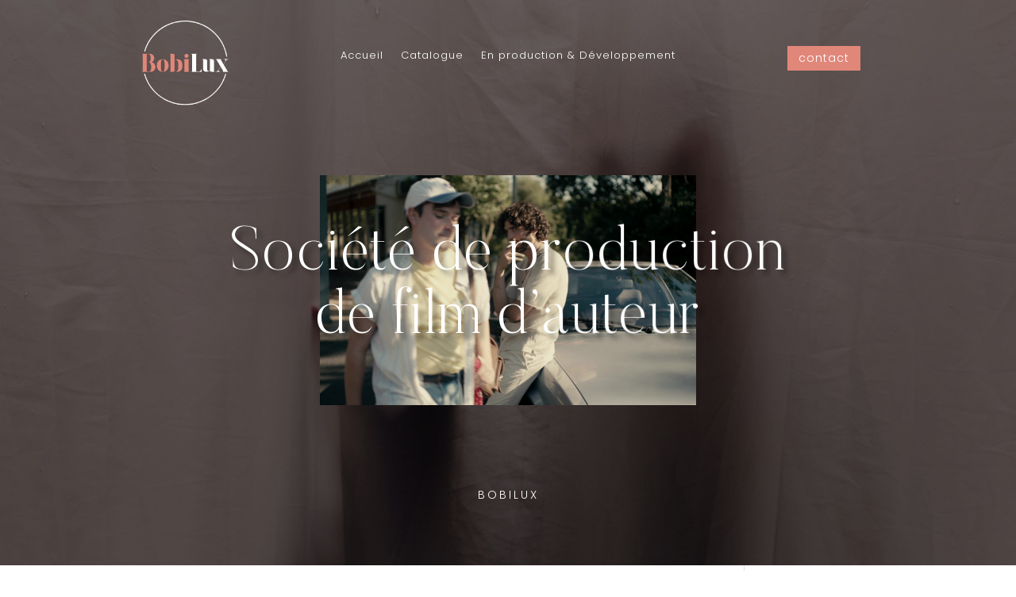

--- FILE ---
content_type: text/css
request_url: http://bobilux.fr/wp-content/uploads/useanyfont/uaf.css?ver=1750395746
body_size: 187
content:
				@font-face {
					font-family: 'butler-stencil';
					src: url('/wp-content/uploads/useanyfont/6624Butler-Stencil.woff2') format('woff2'),
						url('/wp-content/uploads/useanyfont/6624Butler-Stencil.woff') format('woff');
					  font-display: auto;
				}

				.butler-stencil{font-family: 'butler-stencil' !important;}

		